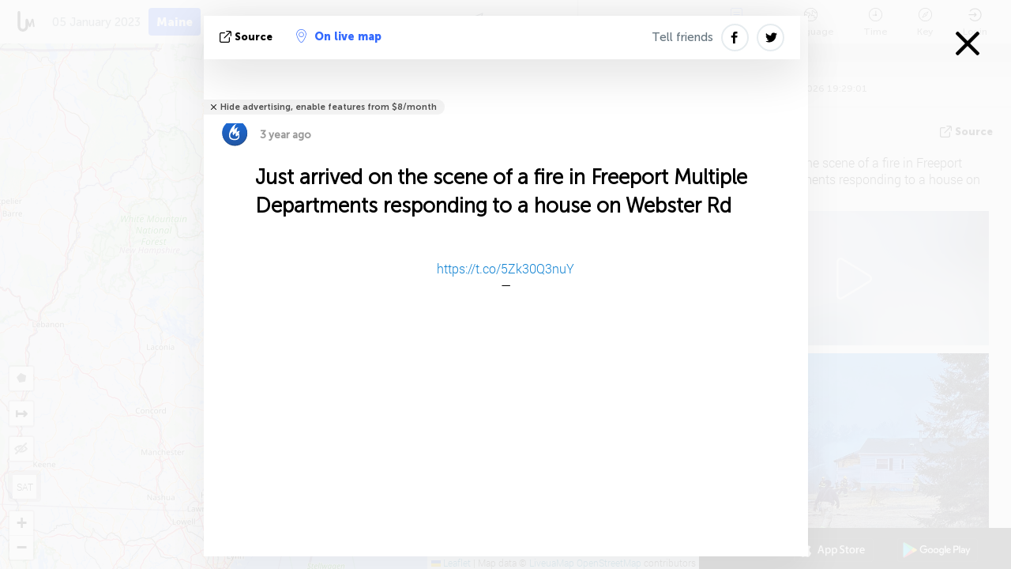

--- FILE ---
content_type: text/html; charset=UTF-8
request_url: https://maine.liveuamap.com/ajax/do?act=acitadel&time=1672921200&resid=115&lang=en&isUserReg=0
body_size: -157
content:
{"fields":[],"datats":1672921200}

--- FILE ---
content_type: text/html; charset=utf-8
request_url: https://www.google.com/recaptcha/api2/aframe
body_size: 268
content:
<!DOCTYPE HTML><html><head><meta http-equiv="content-type" content="text/html; charset=UTF-8"></head><body><script nonce="n5KRzJ8D1dFCI7cLfA2ThA">/** Anti-fraud and anti-abuse applications only. See google.com/recaptcha */ try{var clients={'sodar':'https://pagead2.googlesyndication.com/pagead/sodar?'};window.addEventListener("message",function(a){try{if(a.source===window.parent){var b=JSON.parse(a.data);var c=clients[b['id']];if(c){var d=document.createElement('img');d.src=c+b['params']+'&rc='+(localStorage.getItem("rc::a")?sessionStorage.getItem("rc::b"):"");window.document.body.appendChild(d);sessionStorage.setItem("rc::e",parseInt(sessionStorage.getItem("rc::e")||0)+1);localStorage.setItem("rc::h",'1769023743802');}}}catch(b){}});window.parent.postMessage("_grecaptcha_ready", "*");}catch(b){}</script></body></html>